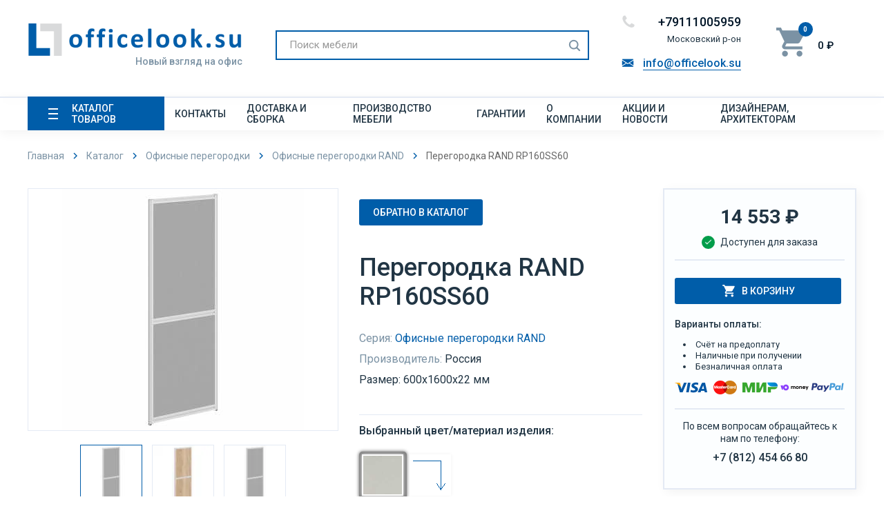

--- FILE ---
content_type: application/javascript; charset=utf-8
request_url: https://officelook.su/assets/templates/site/js/lib.js
body_size: 2173
content:
var timeout_id;
var discount = false;
function showAlert()
{
if($("#alert").length==0)
{
var alert = "<div id='alert' class='ask'><div id='alert-content'>"+
"<div id='left'><strong>Хочу купить мебель как частное лицо</strong><br>(Оплатить наличными или картой)<br><a href='http://officelook.ru' id='go' class='button' >Продолжить покупки</a></div>"+
"<div id='right'><strong>Хочу купить мебель для компании</strong><br>(Как юридическое лицо)<br><a href='http://officelook.ru' id='gostop' class='button' >Продолжить покупки</a></div>"+
"</div>"+
"</div></div>";
$("body").append(alert);
$("#alert *").click(function(e) {
e.stopPropagation();
});
$("#alert").click(function(event){
$(this).fadeOut(200,function(){$("#alert").remove();})
});    
$("#alert").fadeIn(200);
$("#gostop").click(function(event){
event.preventDefault();    
$(this).fadeOut(200,function(){$("#alert").remove();});
});
}
}
$(document).ready(function() {
$(".shk-but.add-discount").click(function(){
discount = true;
})
$("select[name=payment]").change(function() {
if($("select[name=payment]").val()==="Выставить счет"){
$("#att").show()}
else{
$("#att").hide()
}
});
$('body').on('click', function (e) {
$('[data-toggle="popover"]').each(function () {
if (!$(this).is(e.target) && $(this).has(e.target).length === 0 && $('.popover').has(e.target).length === 0) {
$(this).popover('hide');
}
});
});
$("#del_agree").click(function(){
if($(this).prop('checked') && $("#pay_agree").prop('checked'))
{
$("#subm").removeAttr('disabled');
}    
else
{
$("#subm").attr('disabled','disabled');
}
});
$("#pay_agree").click(function(){
if($(this).prop('checked') && $("#del_agree").prop('checked'))
{
$("#subm").removeAttr('disabled');
}    
else
{
$("#subm").attr('disabled','disabled');
}
});
$(".selector a").popover();
$("a.fancybox").fancybox({
'showCloseButton'    : true,
minWidth: 400,
minHeight: 400,
});
$("#slideshow").bxSlider({auto: true});
$(".bxSlider").bxSlider({auto: true});
$(".product-descr ul.mat_imgs img").click(function(){
$(".product-descr ul.mat_imgs img").removeAttr("checked");
$(this).attr("checked","checked");
$(".product-descr div.current_mat input").val($(this).attr("v"));
if($(".product-descr div.current_mat a img[src='"+$(this).attr("src")+"']").length>0)
{
var curimg = $(".product-descr div.current_mat a img[src='"+$(this).attr("src")+"']"); 
$(curimg).attr("src",$(this).prev().find("img").attr("src"));    
$(curimg).attr("name",$(this).prev().find("img").attr("name"));    
$(curimg).attr("v",$(this).prev().find("img").attr("v"));    
$(curimg).attr("value",$(this).prev().find("img").attr("value"));   
$(".product-descr a.main").removeClass("main").addClass("other");
$(curimg).parent().removeClass("other").addClass("main");        
}
else
{
var imgs = $(".product-descr div.current_mat a").get().reverse();
$(imgs).each(function(){
if($(this).prev().is("a"))
{
$(this).find("img").attr("src",$(this).prev().find("img").attr("src"));    
$(this).find("img").attr("name",$(this).prev().find("img").attr("name"));    
$(this).find("img").attr("v",$(this).prev().find("img").attr("v"));    
$(this).find("img").attr("value",$(this).prev().find("img").attr("value"));    
}    
});
$(".product-descr a.main").removeClass("main").addClass("other");
$(".product-descr div.current_mat a").first().removeClass("other").addClass("main");
}  
setCurrentMat($(this));
SHK.additOpt($(this));        
});
$(".material_cat ul.mat_imgs img").click(function(){
$(this).closest(".material_cat").find("div.current_mat input").val($(this).attr("v"));
$(this).closest(".material_cat").find("div.current_mat a.main img").attr("src",$(this).attr("src"));    
$(this).closest(".material_cat").find("div.current_mat a.main img").attr("name",$(this).attr("name"));    
$(this).closest(".material_cat").find("div.current_mat a.main img").attr("v",$(this).attr("v"));    
$(this).closest(".material_cat").find("div.current_mat a.main img").attr("value",$(this).attr("value"));        
$(this).closest(".material_cat").find("div.current_mat a.main img").attr("title",$(this).attr("title"));        
$(this).closest("div.drop_mat").slideUp();
SHK.additOpt($(this).closest(".material_cat").find("div.current_mat input"));        
});
$(".drop_mat_2 ul.mat_imgs img").click(function(){
$(".drop_mat_2 ul.mat_imgs img").removeAttr("checked");
$(".drop_mat_2 ul.mat_imgs img").removeClass("active");
$(this).attr("checked","checked");
$(this).addClass("active");
$("div.current_mat input").val($(this).attr("v"));
SHK.additOpt($("div.current_mat input"));        
}); 
var mat = $(".product-descr ul.mat_imgs img").first().attr("checked","checked");
var mat = $(".product-descr ul.mat_imgs img").first().addClass("active");
var mat2 = $(".material_cat .product-descr ul.mat_imgs img").first().attr("checked","checked");
var mat2 = $(".material_cat .product-descr ul.mat_imgs img").first().addClass("active");
$(".drop-wrapper .all span").click(function(){
if($(".drop_mat_2").hasClass("collapsed"))
{
$(".drop").animate({height:$(".drop_mat_2").height()},function(){$(".drop-wrapper .all span").html("Свернуть &#9650;");});       
}   
else
{
$(".drop").animate({height:"100px"},function(){$(".drop-wrapper .all span").html("Посмотреть другие цвета и материалы &#9660;");});   
} 
$(".drop_mat_2").toggleClass("collapsed");
});
if($(mat).length>0)
{
setCurrentMat($(mat));
SHK.additOpt($(mat)); 
$(".other").click(function(){
$(this).find("div.drop_mat").slideToggle();
})
}
setCurrentMatCat();
$(".material_cat .drop_mat").each(function(){
var o = $(this).closest(".other");
$(o).before($(this));
$(o).remove();
});
$(".material_cat .current_mat a.main").removeClass("fancybox");    
$(".material_cat .current_mat a.main").click(function(event){
event.preventDefault();
$("div.drop_mat").slideUp();
$(this).closest(".material_cat").find("div.drop_mat").slideDown();
})
$("#copyright_sm div").hover(function(){
$(this).css("opacity","1");    
},function(){
$(this).css("opacity","0.5");    
});
$(".btn_top").click(function(e){
e.preventDefault();
$('html,body').animate({
scrollTop: 0
}, 500);
return false;    
});
$(window).scroll(function (e){
if ( $(window).scrollTop()>="250" ) {
$(".btn_top").fadeIn(500);
} else {
$(".btn_top").fadeOut(500);
};
});    
});
function setCurrentMat(mat)
{
$(".product-descr div.current_mat a.main img").attr("src",$(mat).attr("src"));
$(".product-descr div.current_mat a.main img").attr("title",$(mat).attr("title"));
$(".product-descr div.current_mat a.main img").attr("v",$(mat).attr("v"));
$(".product-descr div.current_mat a.main img").attr("value",$(mat).attr("value"));
$(".product-descr div.current_mat a.main img").attr("name",$(mat).attr("name"));
$(".product-descr div.current_mat a.main").attr("href",$(mat).attr("src"));
if($(".product-descr div.current_mat a.other img").first().attr("src")=="")
{
$(".product-descr div.current_mat a.other img").each(function(){
var random = $(this).parent().index()-2;
$(this).parent().attr("href",$(".product-descr ul.mat_imgs img").eq(random).attr("src"));    
$(this).attr("src",$(".product-descr ul.mat_imgs img").eq(random).attr("src"));    
$(this).attr("title",$(".product-descr ul.mat_imgs img").eq(random).attr("title"));    
$(this).attr("v",$(".product-descr ul.mat_imgs img").eq(random).attr("v"));    
$(this).attr("value",$(".product-descr ul.mat_imgs img").eq(random).attr("value"));    
$(this).attr("name",$(".product-descr ul.mat_imgs img").eq(random).attr("name"));    
});
$(".product-descr div.current_mat a.other img[src='']").each(function(){$(this).parent().remove();});
}
$(".product-descr div.current_mat input").val($(".product-descr div.current_mat a.main img").attr("v"));
}
function setCurrentMatCat()
{
$(".material_cat div.current_mat a.main").each(function(){
$(this).attr("href",$(this).closest(".material_cat").find(".other img").first().attr("src"));    
$(this).find("img").attr("src",$(this).closest(".material_cat").find(".other img").first().attr("src"));    
$(this).find("img").attr("title",$(this).closest(".material_cat").find(".other img").first().attr("title"));    
});
}
function displayResult(item, val, text) {
window.location.href = "/rezultatyi-poiska?search=" + text;
}
function test()
{
console.log("asdf");
}

--- FILE ---
content_type: application/javascript; charset=utf-8
request_url: https://officelook.su/assets/templates/site/js/libpdo.js
body_size: 1487
content:
var timeout_id;
var discount = false;
$(document).on('pdopage_load', function(e, config, response) {
$('body').on('click', function (e) {
$('[data-toggle="popover"]').each(function () {
if (!$(this).is(e.target) && $(this).has(e.target).length === 0 && $('.popover').has(e.target).length === 0) {
$(this).popover('hide');
}
});
});
$("#del_agree").click(function(){
if($(this).prop('checked') && $("#pay_agree").prop('checked'))
{
$("#subm").removeAttr('disabled');
}    
else
{
$("#subm").attr('disabled','disabled');
}
});
$("#pay_agree").click(function(){
if($(this).prop('checked') && $("#del_agree").prop('checked'))
{
$("#subm").removeAttr('disabled');
}    
else
{
$("#subm").attr('disabled','disabled');
}
});
$(".selector a").popover();
$("a.fancybox").fancybox({
'showCloseButton'    : true,
minWidth: 400,
minHeight: 400,
});
$("#slideshow").bxSlider({auto: true});
$(".bxSlider").bxSlider({auto: true});
$(".product-descr a.other, .product-descr a.main").click(function(event){
if($(this).hasClass("main"))
{
$.fancybox.open([
{
href : $(this).attr("href"),
title : $(this).find("img").attr("title"),
minWidth: 400,
minHeight: 400,
}  
], {
padding : 10   
});
}
event.preventDefault();
$(".product-descr ul.mat_imgs img").removeAttr("checked");
$(".product-descr ul.mat_imgs img[src='"+$(this).find("img").attr("src")+"']").attr("checked","checked");
$(".product-descr div.current_mat input").val($(this).find("img").attr("v"));
SHK.additOpt($(this).find("img")); 
$(".product-descr a.main").removeClass("main").removeClass("fancybox").addClass("other");
$(this).removeClass("other").addClass("main");
});
$(".product-descr ul.mat_imgs img").click(function(){
$(".product-descr ul.mat_imgs img").removeAttr("checked");
$(this).attr("checked","checked");
$(".product-descr div.current_mat input").val($(this).attr("v"));
if($(".product-descr div.current_mat a img[src='"+$(this).attr("src")+"']").length>0)
{
var curimg = $(".product-descr div.current_mat a img[src='"+$(this).attr("src")+"']"); 
$(curimg).attr("src",$(this).prev().find("img").attr("src"));    
$(curimg).attr("name",$(this).prev().find("img").attr("name"));    
$(curimg).attr("v",$(this).prev().find("img").attr("v"));    
$(curimg).attr("value",$(this).prev().find("img").attr("value"));   
$(".product-descr a.main").removeClass("main").addClass("other");
$(curimg).parent().removeClass("other").addClass("main");        
}
else
{
var imgs = $(".product-descr div.current_mat a").get().reverse();
$(imgs).each(function(){
if($(this).prev().is("a"))
{
$(this).find("img").attr("src",$(this).prev().find("img").attr("src"));    
$(this).find("img").attr("name",$(this).prev().find("img").attr("name"));    
$(this).find("img").attr("v",$(this).prev().find("img").attr("v"));    
$(this).find("img").attr("value",$(this).prev().find("img").attr("value"));    
}    
});
$(".product-descr a.main").removeClass("main").addClass("other");
$(".product-descr div.current_mat a").first().removeClass("other").addClass("main");
}  
setCurrentMat($(this));
SHK.additOpt($(this));        
});
$(".material_cat ul.mat_imgs img").click(function(){
$(this).closest(".material_cat").find("div.current_mat input").val($(this).attr("v"));
$(this).closest(".material_cat").find("div.current_mat a.main img").attr("src",$(this).attr("src"));    
$(this).closest(".material_cat").find("div.current_mat a.main img").attr("name",$(this).attr("name"));    
$(this).closest(".material_cat").find("div.current_mat a.main img").attr("v",$(this).attr("v"));    
$(this).closest(".material_cat").find("div.current_mat a.main img").attr("value",$(this).attr("value"));        
$(this).closest(".material_cat").find("div.current_mat a.main img").attr("title",$(this).attr("title"));        
$(this).closest("div.drop_mat").slideUp();
SHK.additOpt($(this).closest(".material_cat").find("div.current_mat input"));        
});
$(".drop_mat_2 ul.mat_imgs img").click(function(){
$(".drop_mat_2 ul.mat_imgs img").removeAttr("checked");
$(".drop_mat_2 ul.mat_imgs img").removeClass("active");
$(this).attr("checked","checked");
$(this).addClass("active");
$("div.current_mat input").val($(this).attr("v"));
SHK.additOpt($("div.current_mat input"));        
}); 
var mat = $(".product-descr ul.mat_imgs img").first().attr("checked","checked");
var mat = $(".product-descr ul.mat_imgs img").first().addClass("active");
var mat2 = $(".material_cat .product-descr ul.mat_imgs img").first().attr("checked","checked");
var mat2 = $(".material_cat .product-descr ul.mat_imgs img").first().addClass("active");
$(".drop-wrapper .all span").click(function(){
if($(".drop_mat_2").hasClass("collapsed"))
{
$(".drop").animate({height:$(".drop_mat_2").height()},function(){$(".drop-wrapper .all span").html("Свернуть &#9650;");});       
}   
else
{
$(".drop").animate({height:"100px"},function(){$(".drop-wrapper .all span").html("Посмотреть другие цвета и материалы &#9660;");});   
} 
$(".drop_mat_2").toggleClass("collapsed");
});
if($(mat).length>0)
{
setCurrentMat($(mat));
SHK.additOpt($(mat)); 
$(".other").click(function(){
$(this).find("div.drop_mat").slideToggle();
})
}
setCurrentMatCat();
$(".material_cat .drop_mat").each(function(){
var o = $(this).closest(".other");
$(o).before($(this));
$(o).remove();
});
$(".material_cat .current_mat a.main").removeClass("fancybox");    
$(".material_cat .current_mat a.main").click(function(event){
event.preventDefault();
$("div.drop_mat").slideUp();
$(this).closest(".material_cat").find("div.drop_mat").slideDown();
})
$("#copyright_sm div").hover(function(){
$(this).css("opacity","1");    
},function(){
$(this).css("opacity","0.5");    
});
$(".btn_top").click(function(e){
e.preventDefault();
$('html,body').animate({
scrollTop: 0
}, 500);
return false;    
});
$(window).scroll(function (e){
if ( $(window).scrollTop()>="250" ) {
$(".btn_top").fadeIn(500);
} else {
$(".btn_top").fadeOut(500);
};
});    
});

--- FILE ---
content_type: application/javascript; charset=utf-8
request_url: https://officelook.su/assets/templates/site/js/mobile-scripts.js
body_size: 108
content:
$(document).ready(function(){
$('.mobile_menu').on('click', function(){
$('#menu ul').toggle();
})
$('#left-bar-catalog-toggler').on('click', function(){
$('#left-bar ul:first').toggle(400,function(){
if($('#left-bar-catalog-toggler h2').text() === "Показать каталог"){
$('#left-bar-catalog-toggler h2').text('Скрыть каталог');
}else{
$('#left-bar-catalog-toggler h2').text('Показать каталог');
};
});
})
})